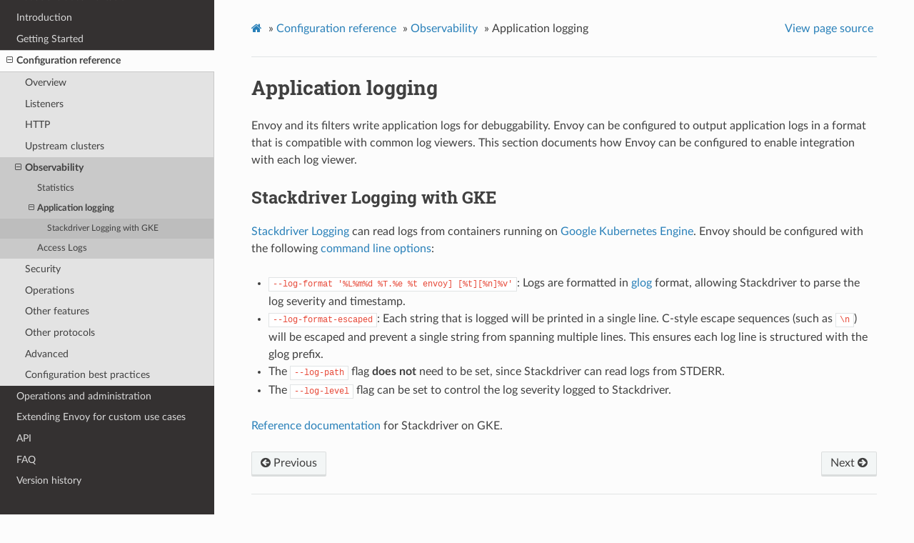

--- FILE ---
content_type: text/html; charset=UTF-8
request_url: https://www.envoyproxy.io/docs/envoy/v1.18.2/configuration/observability/application_logging
body_size: 2395
content:


<!DOCTYPE html>
<html class="writer-html5" lang="en" >
<head>
  <meta charset="utf-8" />
  
  <meta name="viewport" content="width=device-width, initial-scale=1.0" />
  
  <title>Application logging &mdash; envoy tag-v1.18.2 documentation</title>
  

  
  <link rel="stylesheet" href="../../_static/css/envoy.css" type="text/css" />
  <link rel="stylesheet" href="../../_static/pygments.css" type="text/css" />
  <link rel="stylesheet" href="../../_static/tabs.css" type="text/css" />
  <link rel="stylesheet" href="../../_static/copybutton.css" type="text/css" />

  
  
    <link rel="shortcut icon" href="../../_static/favicon.ico"/>
  

  
  

  

  
  <!--[if lt IE 9]>
    <script src="../../_static/js/html5shiv.min.js"></script>
  <![endif]-->
  
    
      <script type="text/javascript" id="documentation_options" data-url_root="../../" src="../../_static/documentation_options.js"></script>
        <script src="../../_static/jquery.js"></script>
        <script src="../../_static/underscore.js"></script>
        <script src="../../_static/doctools.js"></script>
        <script src="../../_static/clipboard.min.js"></script>
        <script src="../../_static/copybutton.js"></script>
    
    <script type="text/javascript" src="../../_static/js/theme.js"></script>

    
    <link rel="index" title="Index" href="../../genindex.html" />
    <link rel="search" title="Search" href="../../search.html" />
    <link rel="next" title="Access Logs" href="access_log/access_log.html" />
    <link rel="prev" title="Statistics" href="statistics.html" /> 
</head>

<body class="wy-body-for-nav">

   
  <div class="wy-grid-for-nav">
    
    <nav data-toggle="wy-nav-shift" class="wy-nav-side">
      <div class="wy-side-scroll">
        <div class="wy-side-nav-search" >
          

          
            <a href='/docs/envoy/v1.18.2/'>
          

          
            
            <img src="../../_static/envoy-logo.png" class="logo" alt="Logo"/>
          
          </a>

          
            
            
              <div class="version">
                tag-v1.18.2
              </div>
            
          

          
<div role="search">
  <form id="rtd-search-form" class="wy-form" action="../../search.html" method="get">
    <input type="text" name="q" placeholder="Search docs" />
    <input type="hidden" name="check_keywords" value="yes" />
    <input type="hidden" name="area" value="default" />
  </form>
</div>

          
        </div>

        
        <div class="wy-menu wy-menu-vertical" data-spy="affix" role="navigation" aria-label="main navigation">
          
            
            
              
            
            
              <ul class="current">
<li class="toctree-l1"><a class='reference internal' href='/docs/envoy/v1.18.2/about_docs'>About the documentation</a></li>
<li class="toctree-l1"><a class='reference internal' href='/docs/envoy/v1.18.2/intro/intro'>Introduction</a></li>
<li class="toctree-l1"><a class='reference internal' href='/docs/envoy/v1.18.2/start/start'>Getting Started</a></li>
<li class="toctree-l1 current"><a class='reference internal' href='/docs/envoy/v1.18.2/configuration/configuration'>Configuration reference</a><ul class="current">
<li class="toctree-l2"><a class='reference internal' href='/docs/envoy/v1.18.2/configuration/overview/overview'>Overview</a></li>
<li class="toctree-l2"><a class='reference internal' href='/docs/envoy/v1.18.2/configuration/listeners/listeners'>Listeners</a></li>
<li class="toctree-l2"><a class='reference internal' href='/docs/envoy/v1.18.2/configuration/http/http'>HTTP</a></li>
<li class="toctree-l2"><a class='reference internal' href='/docs/envoy/v1.18.2/configuration/upstream/upstream'>Upstream clusters</a></li>
<li class="toctree-l2 current"><a class='reference internal' href='/docs/envoy/v1.18.2/configuration/observability/observability'>Observability</a><ul class="current">
<li class="toctree-l3"><a class='reference internal' href='/docs/envoy/v1.18.2/configuration/observability/statistics'>Statistics</a></li>
<li class="toctree-l3 current"><a class="current reference internal" href="#">Application logging</a><ul>
<li class="toctree-l4"><a class="reference internal" href="#stackdriver-logging-with-gke">Stackdriver Logging with GKE</a></li>
</ul>
</li>
<li class="toctree-l3"><a class='reference internal' href='/docs/envoy/v1.18.2/configuration/observability/access_log/access_log'>Access Logs</a></li>
</ul>
</li>
<li class="toctree-l2"><a class='reference internal' href='/docs/envoy/v1.18.2/configuration/security/security'>Security</a></li>
<li class="toctree-l2"><a class='reference internal' href='/docs/envoy/v1.18.2/configuration/operations/operations'>Operations</a></li>
<li class="toctree-l2"><a class='reference internal' href='/docs/envoy/v1.18.2/configuration/other_features/other_features'>Other features</a></li>
<li class="toctree-l2"><a class='reference internal' href='/docs/envoy/v1.18.2/configuration/other_protocols/other_protocols'>Other protocols</a></li>
<li class="toctree-l2"><a class='reference internal' href='/docs/envoy/v1.18.2/configuration/advanced/advanced'>Advanced</a></li>
<li class="toctree-l2"><a class='reference internal' href='/docs/envoy/v1.18.2/configuration/best_practices/best_practices'>Configuration best practices</a></li>
</ul>
</li>
<li class="toctree-l1"><a class='reference internal' href='/docs/envoy/v1.18.2/operations/operations'>Operations and administration</a></li>
<li class="toctree-l1"><a class='reference internal' href='/docs/envoy/v1.18.2/extending/extending'>Extending Envoy for custom use cases</a></li>
<li class="toctree-l1"><a class='reference internal' href='/docs/envoy/v1.18.2/api/api'>API</a></li>
<li class="toctree-l1"><a class='reference internal' href='/docs/envoy/v1.18.2/faq/overview'>FAQ</a></li>
<li class="toctree-l1"><a class='reference internal' href='/docs/envoy/v1.18.2/version_history/version_history'>Version history</a></li>
</ul>

            
          
        </div>
        
      </div>
    </nav>

    <section data-toggle="wy-nav-shift" class="wy-nav-content-wrap">

      
      <nav class="wy-nav-top" aria-label="top navigation">
        
          <i data-toggle="wy-nav-top" class="fa fa-bars"></i>
          <a href='/docs/envoy/v1.18.2/'>envoy</a>
        
      </nav>


      <div class="wy-nav-content">
        
        <div class="rst-content">
        
          

















<div role="navigation" aria-label="breadcrumbs navigation">

  <ul class="wy-breadcrumbs">
    
      <li><a class='icon icon-home' href='/docs/envoy/v1.18.2/'></a> &raquo;</li>
        
          <li><a href='/docs/envoy/v1.18.2/configuration/configuration'>Configuration reference</a> &raquo;</li>
        
          <li><a href='/docs/envoy/v1.18.2/configuration/observability/observability'>Observability</a> &raquo;</li>
        
      <li>Application logging</li>
    
    
      <li class="wy-breadcrumbs-aside">
        
          
            <a href="../../_sources/configuration/observability/application_logging.rst.txt" rel="nofollow"> View page source</a>
          
        
      </li>
    
  </ul>

  
  <hr/>
</div>
          <div role="main" class="document" itemscope="itemscope" itemtype="http://schema.org/Article">
           <div itemprop="articleBody">
            
  <div class="section" id="application-logging">
<span id="config-application-logs"></span><h1>Application logging<a class="headerlink" href="#application-logging" title="Permalink to this headline">¶</a></h1>
<p>Envoy and its filters write application logs for debuggability.
Envoy can be configured to output application logs in a format that is compatible with common log viewers.
This section documents how Envoy can be configured to enable integration with each log viewer.</p>
<div class="section" id="stackdriver-logging-with-gke">
<h2>Stackdriver Logging with GKE<a class="headerlink" href="#stackdriver-logging-with-gke" title="Permalink to this headline">¶</a></h2>
<p><a class="reference external" href="https://cloud.google.com/logging/">Stackdriver Logging</a> can read logs from containers running on
<a class="reference external" href="https://cloud.google.com/kubernetes-engine/">Google Kubernetes Engine</a>. Envoy should be configured
with the following <a class='reference internal' href='/docs/envoy/v1.18.2/operations/cli#operations-cli'><span class="std std-ref">command line options</span></a>:</p>
<ul class="simple">
<li><p><code class="docutils literal notranslate"><span class="pre">--log-format</span> <span class="pre">'%L%m%d</span> <span class="pre">%T.%e</span> <span class="pre">%t</span> <span class="pre">envoy]</span> <span class="pre">[%t][%n]%v'</span></code>: Logs are formatted in <a class="reference external" href="https://github.com/google/glog">glog</a>
format, allowing Stackdriver to parse the log severity and timestamp.</p></li>
<li><p><code class="docutils literal notranslate"><span class="pre">--log-format-escaped</span></code>: Each string that is logged will be printed in a single line.
C-style escape sequences (such as <code class="docutils literal notranslate"><span class="pre">\n</span></code>) will be escaped and prevent a single string
from spanning multiple lines. This ensures each log line is structured with the glog prefix.</p></li>
<li><p>The <code class="docutils literal notranslate"><span class="pre">--log-path</span></code> flag <strong>does not</strong> need to be set, since Stackdriver can read logs from STDERR.</p></li>
<li><p>The <code class="docutils literal notranslate"><span class="pre">--log-level</span></code> flag can be set to control the log severity logged to Stackdriver.</p></li>
</ul>
<p><a class="reference external" href="https://cloud.google.com/run/docs/logging#container-logs">Reference documentation</a> for Stackdriver on GKE.</p>
</div>
</div>


           </div>
           
          </div>
          <footer>
    <div class="rst-footer-buttons" role="navigation" aria-label="footer navigation">
        <a accesskey='n' class='btn btn-neutral float-right' href='/docs/envoy/v1.18.2/configuration/observability/access_log/access_log' rel='next' title='Access Logs'>Next <span class="fa fa-arrow-circle-right" aria-hidden="true"></span></a>
        <a accesskey='p' class='btn btn-neutral float-left' href='/docs/envoy/v1.18.2/configuration/observability/statistics' rel='prev' title='Statistics'><span class="fa fa-arrow-circle-left" aria-hidden="true"></span> Previous</a>
    </div>

  <hr/>

  <div role="contentinfo">
    <p>
        &#169; Copyright 2016-2021, Envoy Project Authors.

    </p>
  </div>
    
    
    
    Built with <a href="https://www.sphinx-doc.org/">Sphinx</a> using a
    
    <a href="https://github.com/readthedocs/sphinx_rtd_theme">theme</a>
    
    provided by <a href="https://readthedocs.org">Read the Docs</a>. 

</footer>
        </div>
      </div>

    </section>

  </div>
  

  <script type="text/javascript">
      jQuery(function () {
          SphinxRtdTheme.Navigation.enable(true);
      });
  </script>

  
  
    
   

</body>
</html>

--- FILE ---
content_type: application/javascript; charset=UTF-8
request_url: https://www.envoyproxy.io/docs/envoy/v1.18.2/_static/underscore.js
body_size: 6736
content:
!function(n,r){var t,e;"object"==typeof exports&&"undefined"!=typeof module?module.exports=r():"function"==typeof define&&define.amd?define("underscore",r):(n=n||self,t=n._,(e=n._=r()).noConflict=function(){return n._=t,e})}(this,(function(){var n="1.12.0",r="object"==typeof self&&self.self===self&&self||"object"==typeof global&&global.global===global&&global||Function("return this")()||{},t=Array.prototype,e=Object.prototype,u="undefined"!=typeof Symbol?Symbol.prototype:null,o=t.push,i=t.slice,a=e.toString,f=e.hasOwnProperty,c="undefined"!=typeof ArrayBuffer,l="undefined"!=typeof DataView,s=Array.isArray,p=Object.keys,v=Object.create,h=c&&ArrayBuffer.isView,y=isNaN,g=isFinite,d=!{toString:null}.propertyIsEnumerable("toString"),b=["valueOf","isPrototypeOf","toString","propertyIsEnumerable","hasOwnProperty","toLocaleString"],m=Math.pow(2,53)-1;function j(n,r){return r=null==r?n.length-1:+r,function(){for(var t=Math.max(arguments.length-r,0),e=Array(t),u=0;u<t;u++)e[u]=arguments[u+r];switch(r){case 0:return n.call(this,e);case 1:return n.call(this,arguments[0],e);case 2:return n.call(this,arguments[0],arguments[1],e)}var o=Array(r+1);for(u=0;u<r;u++)o[u]=arguments[u];return o[r]=e,n.apply(this,o)}}function _(n){var r=typeof n;return"function"===r||"object"===r&&!!n}function w(n){return void 0===n}function A(n){return!0===n||!1===n||"[object Boolean]"===a.call(n)}function x(n){var r="[object "+n+"]";return function(n){return a.call(n)===r}}var S=x("String"),O=x("Number"),M=x("Date"),E=x("RegExp"),B=x("Error"),N=x("Symbol"),I=x("ArrayBuffer"),k=x("Function"),T=r.document&&r.document.childNodes;"function"!=typeof/./&&"object"!=typeof Int8Array&&"function"!=typeof T&&(k=function(n){return"function"==typeof n||!1});var D=k,R=x("Object"),F=l&&R(new DataView(new ArrayBuffer(8))),V="undefined"!=typeof Map&&R(new Map),P=x("DataView"),q=F?function(n){return null!=n&&D(n.getInt8)&&I(n.buffer)}:P,U=s||x("Array");function W(n,r){return null!=n&&f.call(n,r)}var z=x("Arguments");!function(){z(arguments)||(z=function(n){return W(n,"callee")})}();var L=z;function C(n){return O(n)&&y(n)}function K(n){return function(){return n}}function J(n){return function(r){var t=n(r);return"number"==typeof t&&t>=0&&t<=m}}function $(n){return function(r){return null==r?void 0:r[n]}}var G=$("byteLength"),H=J(G),Q=/\[object ((I|Ui)nt(8|16|32)|Float(32|64)|Uint8Clamped|Big(I|Ui)nt64)Array\]/,X=c?function(n){return h?h(n)&&!q(n):H(n)&&Q.test(a.call(n))}:K(!1),Y=$("length");function Z(n,r){r=function(n){for(var r={},t=n.length,e=0;e<t;++e)r[n[e]]=!0;return{contains:function(n){return r[n]},push:function(t){return r[t]=!0,n.push(t)}}}(r);var t=b.length,u=n.constructor,o=D(u)&&u.prototype||e,i="constructor";for(W(n,i)&&!r.contains(i)&&r.push(i);t--;)(i=b[t])in n&&n[i]!==o[i]&&!r.contains(i)&&r.push(i)}function nn(n){if(!_(n))return[];if(p)return p(n);var r=[];for(var t in n)W(n,t)&&r.push(t);return d&&Z(n,r),r}function rn(n,r){var t=nn(r),e=t.length;if(null==n)return!e;for(var u=Object(n),o=0;o<e;o++){var i=t[o];if(r[i]!==u[i]||!(i in u))return!1}return!0}function tn(n){return n instanceof tn?n:this instanceof tn?void(this._wrapped=n):new tn(n)}function en(n){return new Uint8Array(n.buffer||n,n.byteOffset||0,G(n))}tn.VERSION=n,tn.prototype.value=function(){return this._wrapped},tn.prototype.valueOf=tn.prototype.toJSON=tn.prototype.value,tn.prototype.toString=function(){return String(this._wrapped)};var un="[object DataView]";function on(n,r,t,e){if(n===r)return 0!==n||1/n==1/r;if(null==n||null==r)return!1;if(n!=n)return r!=r;var o=typeof n;return("function"===o||"object"===o||"object"==typeof r)&&function n(r,t,e,o){r instanceof tn&&(r=r._wrapped),t instanceof tn&&(t=t._wrapped);var i=a.call(r);if(i!==a.call(t))return!1;if(F&&"[object Object]"==i&&q(r)){if(!q(t))return!1;i=un}switch(i){case"[object RegExp]":case"[object String]":return""+r==""+t;case"[object Number]":return+r!=+r?+t!=+t:0==+r?1/+r==1/t:+r==+t;case"[object Date]":case"[object Boolean]":return+r==+t;case"[object Symbol]":return u.valueOf.call(r)===u.valueOf.call(t);case"[object ArrayBuffer]":case un:return n(en(r),en(t),e,o)}var f="[object Array]"===i;if(!f&&X(r)){if(G(r)!==G(t))return!1;if(r.buffer===t.buffer&&r.byteOffset===t.byteOffset)return!0;f=!0}if(!f){if("object"!=typeof r||"object"!=typeof t)return!1;var c=r.constructor,l=t.constructor;if(c!==l&&!(D(c)&&c instanceof c&&D(l)&&l instanceof l)&&"constructor"in r&&"constructor"in t)return!1}o=o||[];for(var s=(e=e||[]).length;s--;)if(e[s]===r)return o[s]===t;if(e.push(r),o.push(t),f){if((s=r.length)!==t.length)return!1;for(;s--;)if(!on(r[s],t[s],e,o))return!1}else{var p,v=nn(r);if(s=v.length,nn(t).length!==s)return!1;for(;s--;)if(!W(t,p=v[s])||!on(r[p],t[p],e,o))return!1}return e.pop(),o.pop(),!0}(n,r,t,e)}function an(n){if(!_(n))return[];var r=[];for(var t in n)r.push(t);return d&&Z(n,r),r}function fn(n){var r=Y(n);return function(t){if(null==t)return!1;var e=an(t);if(Y(e))return!1;for(var u=0;u<r;u++)if(!D(t[n[u]]))return!1;return n!==vn||!D(t[cn])}}var cn="forEach",ln=["clear","delete"],sn=["get","has","set"],pn=ln.concat(cn,sn),vn=ln.concat(sn),hn=["add"].concat(ln,cn,"has"),yn=V?fn(pn):x("Map"),gn=V?fn(vn):x("WeakMap"),dn=V?fn(hn):x("Set"),bn=x("WeakSet");function mn(n){for(var r=nn(n),t=r.length,e=Array(t),u=0;u<t;u++)e[u]=n[r[u]];return e}function jn(n){for(var r={},t=nn(n),e=0,u=t.length;e<u;e++)r[n[t[e]]]=t[e];return r}function _n(n){var r=[];for(var t in n)D(n[t])&&r.push(t);return r.sort()}function wn(n,r){return function(t){var e=arguments.length;if(r&&(t=Object(t)),e<2||null==t)return t;for(var u=1;u<e;u++)for(var o=arguments[u],i=n(o),a=i.length,f=0;f<a;f++){var c=i[f];r&&void 0!==t[c]||(t[c]=o[c])}return t}}var An=wn(an),xn=wn(nn),Sn=wn(an,!0);function On(n){if(!_(n))return{};if(v)return v(n);var r=function(){};r.prototype=n;var t=new r;return r.prototype=null,t}function Mn(n){return _(n)?U(n)?n.slice():An({},n):n}function En(n){return U(n)?n:[n]}function Bn(n){return tn.toPath(n)}function Nn(n,r){for(var t=r.length,e=0;e<t;e++){if(null==n)return;n=n[r[e]]}return t?n:void 0}function In(n,r,t){var e=Nn(n,Bn(r));return w(e)?t:e}function kn(n){return n}function Tn(n){return n=xn({},n),function(r){return rn(r,n)}}function Dn(n){return n=Bn(n),function(r){return Nn(r,n)}}function Rn(n,r,t){if(void 0===r)return n;switch(null==t?3:t){case 1:return function(t){return n.call(r,t)};case 3:return function(t,e,u){return n.call(r,t,e,u)};case 4:return function(t,e,u,o){return n.call(r,t,e,u,o)}}return function(){return n.apply(r,arguments)}}function Fn(n,r,t){return null==n?kn:D(n)?Rn(n,r,t):_(n)&&!U(n)?Tn(n):Dn(n)}function Vn(n,r){return Fn(n,r,1/0)}function Pn(n,r,t){return tn.iteratee!==Vn?tn.iteratee(n,r):Fn(n,r,t)}function qn(){}function Un(n,r){return null==r&&(r=n,n=0),n+Math.floor(Math.random()*(r-n+1))}tn.toPath=En,tn.iteratee=Vn;var Wn=Date.now||function(){return(new Date).getTime()};function zn(n){var r=function(r){return n[r]},t="(?:"+nn(n).join("|")+")",e=RegExp(t),u=RegExp(t,"g");return function(n){return n=null==n?"":""+n,e.test(n)?n.replace(u,r):n}}var Ln={"&":"&amp;","<":"&lt;",">":"&gt;",'"':"&quot;","'":"&#x27;","`":"&#x60;"},Cn=zn(Ln),Kn=zn(jn(Ln)),Jn=tn.templateSettings={evaluate:/<%([\s\S]+?)%>/g,interpolate:/<%=([\s\S]+?)%>/g,escape:/<%-([\s\S]+?)%>/g},$n=/(.)^/,Gn={"'":"'","\\":"\\","\r":"r","\n":"n","\u2028":"u2028","\u2029":"u2029"},Hn=/\\|'|\r|\n|\u2028|\u2029/g;function Qn(n){return"\\"+Gn[n]}var Xn=0;function Yn(n,r,t,e,u){if(!(e instanceof r))return n.apply(t,u);var o=On(n.prototype),i=n.apply(o,u);return _(i)?i:o}var Zn=j((function(n,r){var t=Zn.placeholder,e=function(){for(var u=0,o=r.length,i=Array(o),a=0;a<o;a++)i[a]=r[a]===t?arguments[u++]:r[a];for(;u<arguments.length;)i.push(arguments[u++]);return Yn(n,e,this,this,i)};return e}));Zn.placeholder=tn;var nr=j((function(n,r,t){if(!D(n))throw new TypeError("Bind must be called on a function");var e=j((function(u){return Yn(n,e,r,this,t.concat(u))}));return e})),rr=J(Y);function tr(n,r,t,e){if(e=e||[],r||0===r){if(r<=0)return e.concat(n)}else r=1/0;for(var u=e.length,o=0,i=Y(n);o<i;o++){var a=n[o];if(rr(a)&&(U(a)||L(a)))if(r>1)tr(a,r-1,t,e),u=e.length;else for(var f=0,c=a.length;f<c;)e[u++]=a[f++];else t||(e[u++]=a)}return e}var er=j((function(n,r){var t=(r=tr(r,!1,!1)).length;if(t<1)throw new Error("bindAll must be passed function names");for(;t--;){var e=r[t];n[e]=nr(n[e],n)}return n})),ur=j((function(n,r,t){return setTimeout((function(){return n.apply(null,t)}),r)})),or=Zn(ur,tn,1);function ir(n){return function(){return!n.apply(this,arguments)}}function ar(n,r){var t;return function(){return--n>0&&(t=r.apply(this,arguments)),n<=1&&(r=null),t}}var fr=Zn(ar,2);function cr(n,r,t){r=Pn(r,t);for(var e,u=nn(n),o=0,i=u.length;o<i;o++)if(r(n[e=u[o]],e,n))return e}function lr(n){return function(r,t,e){t=Pn(t,e);for(var u=Y(r),o=n>0?0:u-1;o>=0&&o<u;o+=n)if(t(r[o],o,r))return o;return-1}}var sr=lr(1),pr=lr(-1);function vr(n,r,t,e){for(var u=(t=Pn(t,e,1))(r),o=0,i=Y(n);o<i;){var a=Math.floor((o+i)/2);t(n[a])<u?o=a+1:i=a}return o}function hr(n,r,t){return function(e,u,o){var a=0,f=Y(e);if("number"==typeof o)n>0?a=o>=0?o:Math.max(o+f,a):f=o>=0?Math.min(o+1,f):o+f+1;else if(t&&o&&f)return e[o=t(e,u)]===u?o:-1;if(u!=u)return(o=r(i.call(e,a,f),C))>=0?o+a:-1;for(o=n>0?a:f-1;o>=0&&o<f;o+=n)if(e[o]===u)return o;return-1}}var yr=hr(1,sr,vr),gr=hr(-1,pr);function dr(n,r,t){var e=(rr(n)?sr:cr)(n,r,t);if(void 0!==e&&-1!==e)return n[e]}function br(n,r,t){var e,u;if(r=Rn(r,t),rr(n))for(e=0,u=n.length;e<u;e++)r(n[e],e,n);else{var o=nn(n);for(e=0,u=o.length;e<u;e++)r(n[o[e]],o[e],n)}return n}function mr(n,r,t){r=Pn(r,t);for(var e=!rr(n)&&nn(n),u=(e||n).length,o=Array(u),i=0;i<u;i++){var a=e?e[i]:i;o[i]=r(n[a],a,n)}return o}function jr(n){var r=function(r,t,e,u){var o=!rr(r)&&nn(r),i=(o||r).length,a=n>0?0:i-1;for(u||(e=r[o?o[a]:a],a+=n);a>=0&&a<i;a+=n){var f=o?o[a]:a;e=t(e,r[f],f,r)}return e};return function(n,t,e,u){var o=arguments.length>=3;return r(n,Rn(t,u,4),e,o)}}var _r=jr(1),wr=jr(-1);function Ar(n,r,t){var e=[];return r=Pn(r,t),br(n,(function(n,t,u){r(n,t,u)&&e.push(n)})),e}function xr(n,r,t){r=Pn(r,t);for(var e=!rr(n)&&nn(n),u=(e||n).length,o=0;o<u;o++){var i=e?e[o]:o;if(!r(n[i],i,n))return!1}return!0}function Sr(n,r,t){r=Pn(r,t);for(var e=!rr(n)&&nn(n),u=(e||n).length,o=0;o<u;o++){var i=e?e[o]:o;if(r(n[i],i,n))return!0}return!1}function Or(n,r,t,e){return rr(n)||(n=mn(n)),("number"!=typeof t||e)&&(t=0),yr(n,r,t)>=0}var Mr=j((function(n,r,t){var e,u;return D(r)?u=r:(r=Bn(r),e=r.slice(0,-1),r=r[r.length-1]),mr(n,(function(n){var o=u;if(!o){if(e&&e.length&&(n=Nn(n,e)),null==n)return;o=n[r]}return null==o?o:o.apply(n,t)}))}));function Er(n,r){return mr(n,Dn(r))}function Br(n,r,t){var e,u,o=-1/0,i=-1/0;if(null==r||"number"==typeof r&&"object"!=typeof n[0]&&null!=n)for(var a=0,f=(n=rr(n)?n:mn(n)).length;a<f;a++)null!=(e=n[a])&&e>o&&(o=e);else r=Pn(r,t),br(n,(function(n,t,e){((u=r(n,t,e))>i||u===-1/0&&o===-1/0)&&(o=n,i=u)}));return o}function Nr(n,r,t){if(null==r||t)return rr(n)||(n=mn(n)),n[Un(n.length-1)];var e=rr(n)?Mn(n):mn(n),u=Y(e);r=Math.max(Math.min(r,u),0);for(var o=u-1,i=0;i<r;i++){var a=Un(i,o),f=e[i];e[i]=e[a],e[a]=f}return e.slice(0,r)}function Ir(n,r){return function(t,e,u){var o=r?[[],[]]:{};return e=Pn(e,u),br(t,(function(r,u){var i=e(r,u,t);n(o,r,i)})),o}}var kr=Ir((function(n,r,t){W(n,t)?n[t].push(r):n[t]=[r]})),Tr=Ir((function(n,r,t){n[t]=r})),Dr=Ir((function(n,r,t){W(n,t)?n[t]++:n[t]=1})),Rr=Ir((function(n,r,t){n[t?0:1].push(r)}),!0),Fr=/[^\ud800-\udfff]|[\ud800-\udbff][\udc00-\udfff]|[\ud800-\udfff]/g;function Vr(n,r,t){return r in t}var Pr=j((function(n,r){var t={},e=r[0];if(null==n)return t;D(e)?(r.length>1&&(e=Rn(e,r[1])),r=an(n)):(e=Vr,r=tr(r,!1,!1),n=Object(n));for(var u=0,o=r.length;u<o;u++){var i=r[u],a=n[i];e(a,i,n)&&(t[i]=a)}return t})),qr=j((function(n,r){var t,e=r[0];return D(e)?(e=ir(e),r.length>1&&(t=r[1])):(r=mr(tr(r,!1,!1),String),e=function(n,t){return!Or(r,t)}),Pr(n,e,t)}));function Ur(n,r,t){return i.call(n,0,Math.max(0,n.length-(null==r||t?1:r)))}function Wr(n,r,t){return null==n||n.length<1?null==r||t?void 0:[]:null==r||t?n[0]:Ur(n,n.length-r)}function zr(n,r,t){return i.call(n,null==r||t?1:r)}var Lr=j((function(n,r){return r=tr(r,!0,!0),Ar(n,(function(n){return!Or(r,n)}))})),Cr=j((function(n,r){return Lr(n,r)}));function Kr(n,r,t,e){A(r)||(e=t,t=r,r=!1),null!=t&&(t=Pn(t,e));for(var u=[],o=[],i=0,a=Y(n);i<a;i++){var f=n[i],c=t?t(f,i,n):f;r&&!t?(i&&o===c||u.push(f),o=c):t?Or(o,c)||(o.push(c),u.push(f)):Or(u,f)||u.push(f)}return u}var Jr=j((function(n){return Kr(tr(n,!0,!0))}));function $r(n){for(var r=n&&Br(n,Y).length||0,t=Array(r),e=0;e<r;e++)t[e]=Er(n,e);return t}var Gr=j($r);function Hr(n,r){return n._chain?tn(r).chain():r}function Qr(n){return br(_n(n),(function(r){var t=tn[r]=n[r];tn.prototype[r]=function(){var n=[this._wrapped];return o.apply(n,arguments),Hr(this,t.apply(tn,n))}})),tn}br(["pop","push","reverse","shift","sort","splice","unshift"],(function(n){var r=t[n];tn.prototype[n]=function(){var t=this._wrapped;return null!=t&&(r.apply(t,arguments),"shift"!==n&&"splice"!==n||0!==t.length||delete t[0]),Hr(this,t)}})),br(["concat","join","slice"],(function(n){var r=t[n];tn.prototype[n]=function(){var n=this._wrapped;return null!=n&&(n=r.apply(n,arguments)),Hr(this,n)}}));var Xr=Qr({__proto__:null,VERSION:n,restArguments:j,isObject:_,isNull:function(n){return null===n},isUndefined:w,isBoolean:A,isElement:function(n){return!(!n||1!==n.nodeType)},isString:S,isNumber:O,isDate:M,isRegExp:E,isError:B,isSymbol:N,isArrayBuffer:I,isDataView:q,isArray:U,isFunction:D,isArguments:L,isFinite:function(n){return!N(n)&&g(n)&&!isNaN(parseFloat(n))},isNaN:C,isTypedArray:X,isEmpty:function(n){if(null==n)return!0;var r=Y(n);return"number"==typeof r&&(U(n)||S(n)||L(n))?0===r:0===Y(nn(n))},isMatch:rn,isEqual:function(n,r){return on(n,r)},isMap:yn,isWeakMap:gn,isSet:dn,isWeakSet:bn,keys:nn,allKeys:an,values:mn,pairs:function(n){for(var r=nn(n),t=r.length,e=Array(t),u=0;u<t;u++)e[u]=[r[u],n[r[u]]];return e},invert:jn,functions:_n,methods:_n,extend:An,extendOwn:xn,assign:xn,defaults:Sn,create:function(n,r){var t=On(n);return r&&xn(t,r),t},clone:Mn,tap:function(n,r){return r(n),n},get:In,has:function(n,r){for(var t=(r=Bn(r)).length,e=0;e<t;e++){var u=r[e];if(!W(n,u))return!1;n=n[u]}return!!t},mapObject:function(n,r,t){r=Pn(r,t);for(var e=nn(n),u=e.length,o={},i=0;i<u;i++){var a=e[i];o[a]=r(n[a],a,n)}return o},identity:kn,constant:K,noop:qn,toPath:En,property:Dn,propertyOf:function(n){return null==n?qn:function(r){return In(n,r)}},matcher:Tn,matches:Tn,times:function(n,r,t){var e=Array(Math.max(0,n));r=Rn(r,t,1);for(var u=0;u<n;u++)e[u]=r(u);return e},random:Un,now:Wn,escape:Cn,unescape:Kn,templateSettings:Jn,template:function(n,r,t){!r&&t&&(r=t),r=Sn({},r,tn.templateSettings);var e,u=RegExp([(r.escape||$n).source,(r.interpolate||$n).source,(r.evaluate||$n).source].join("|")+"|$","g"),o=0,i="__p+='";n.replace(u,(function(r,t,e,u,a){return i+=n.slice(o,a).replace(Hn,Qn),o=a+r.length,t?i+="'+\n((__t=("+t+"))==null?'':_.escape(__t))+\n'":e?i+="'+\n((__t=("+e+"))==null?'':__t)+\n'":u&&(i+="';\n"+u+"\n__p+='"),r})),i+="';\n",r.variable||(i="with(obj||{}){\n"+i+"}\n"),i="var __t,__p='',__j=Array.prototype.join,print=function(){__p+=__j.call(arguments,'');};\n"+i+"return __p;\n";try{e=new Function(r.variable||"obj","_",i)}catch(n){throw n.source=i,n}var a=function(n){return e.call(this,n,tn)},f=r.variable||"obj";return a.source="function("+f+"){\n"+i+"}",a},result:function(n,r,t){var e=(r=Bn(r)).length;if(!e)return D(t)?t.call(n):t;for(var u=0;u<e;u++){var o=null==n?void 0:n[r[u]];void 0===o&&(o=t,u=e),n=D(o)?o.call(n):o}return n},uniqueId:function(n){var r=++Xn+"";return n?n+r:r},chain:function(n){var r=tn(n);return r._chain=!0,r},iteratee:Vn,partial:Zn,bind:nr,bindAll:er,memoize:function(n,r){var t=function(e){var u=t.cache,o=""+(r?r.apply(this,arguments):e);return W(u,o)||(u[o]=n.apply(this,arguments)),u[o]};return t.cache={},t},delay:ur,defer:or,throttle:function(n,r,t){var e,u,o,i,a=0;t||(t={});var f=function(){a=!1===t.leading?0:Wn(),e=null,i=n.apply(u,o),e||(u=o=null)},c=function(){var c=Wn();a||!1!==t.leading||(a=c);var l=r-(c-a);return u=this,o=arguments,l<=0||l>r?(e&&(clearTimeout(e),e=null),a=c,i=n.apply(u,o),e||(u=o=null)):e||!1===t.trailing||(e=setTimeout(f,l)),i};return c.cancel=function(){clearTimeout(e),a=0,e=u=o=null},c},debounce:function(n,r,t){var e,u,o=function(r,t){e=null,t&&(u=n.apply(r,t))},i=j((function(i){if(e&&clearTimeout(e),t){var a=!e;e=setTimeout(o,r),a&&(u=n.apply(this,i))}else e=ur(o,r,this,i);return u}));return i.cancel=function(){clearTimeout(e),e=null},i},wrap:function(n,r){return Zn(r,n)},negate:ir,compose:function(){var n=arguments,r=n.length-1;return function(){for(var t=r,e=n[r].apply(this,arguments);t--;)e=n[t].call(this,e);return e}},after:function(n,r){return function(){if(--n<1)return r.apply(this,arguments)}},before:ar,once:fr,findKey:cr,findIndex:sr,findLastIndex:pr,sortedIndex:vr,indexOf:yr,lastIndexOf:gr,find:dr,detect:dr,findWhere:function(n,r){return dr(n,Tn(r))},each:br,forEach:br,map:mr,collect:mr,reduce:_r,foldl:_r,inject:_r,reduceRight:wr,foldr:wr,filter:Ar,select:Ar,reject:function(n,r,t){return Ar(n,ir(Pn(r)),t)},every:xr,all:xr,some:Sr,any:Sr,contains:Or,includes:Or,include:Or,invoke:Mr,pluck:Er,where:function(n,r){return Ar(n,Tn(r))},max:Br,min:function(n,r,t){var e,u,o=1/0,i=1/0;if(null==r||"number"==typeof r&&"object"!=typeof n[0]&&null!=n)for(var a=0,f=(n=rr(n)?n:mn(n)).length;a<f;a++)null!=(e=n[a])&&e<o&&(o=e);else r=Pn(r,t),br(n,(function(n,t,e){((u=r(n,t,e))<i||u===1/0&&o===1/0)&&(o=n,i=u)}));return o},shuffle:function(n){return Nr(n,1/0)},sample:Nr,sortBy:function(n,r,t){var e=0;return r=Pn(r,t),Er(mr(n,(function(n,t,u){return{value:n,index:e++,criteria:r(n,t,u)}})).sort((function(n,r){var t=n.criteria,e=r.criteria;if(t!==e){if(t>e||void 0===t)return 1;if(t<e||void 0===e)return-1}return n.index-r.index})),"value")},groupBy:kr,indexBy:Tr,countBy:Dr,partition:Rr,toArray:function(n){return n?U(n)?i.call(n):S(n)?n.match(Fr):rr(n)?mr(n,kn):mn(n):[]},size:function(n){return null==n?0:rr(n)?n.length:nn(n).length},pick:Pr,omit:qr,first:Wr,head:Wr,take:Wr,initial:Ur,last:function(n,r,t){return null==n||n.length<1?null==r||t?void 0:[]:null==r||t?n[n.length-1]:zr(n,Math.max(0,n.length-r))},rest:zr,tail:zr,drop:zr,compact:function(n){return Ar(n,Boolean)},flatten:function(n,r){return tr(n,r,!1)},without:Cr,uniq:Kr,unique:Kr,union:Jr,intersection:function(n){for(var r=[],t=arguments.length,e=0,u=Y(n);e<u;e++){var o=n[e];if(!Or(r,o)){var i;for(i=1;i<t&&Or(arguments[i],o);i++);i===t&&r.push(o)}}return r},difference:Lr,unzip:$r,transpose:$r,zip:Gr,object:function(n,r){for(var t={},e=0,u=Y(n);e<u;e++)r?t[n[e]]=r[e]:t[n[e][0]]=n[e][1];return t},range:function(n,r,t){null==r&&(r=n||0,n=0),t||(t=r<n?-1:1);for(var e=Math.max(Math.ceil((r-n)/t),0),u=Array(e),o=0;o<e;o++,n+=t)u[o]=n;return u},chunk:function(n,r){if(null==r||r<1)return[];for(var t=[],e=0,u=n.length;e<u;)t.push(i.call(n,e,e+=r));return t},mixin:Qr,default:tn});return Xr._=Xr,Xr}));

--- FILE ---
content_type: application/javascript; charset=UTF-8
request_url: https://www.envoyproxy.io/docs/envoy/v1.18.2/_static/documentation_options.js
body_size: -108
content:
var DOCUMENTATION_OPTIONS={URL_ROOT:document.getElementById("documentation_options").getAttribute("data-url_root"),VERSION:"tag-v1.18.2",LANGUAGE:"None",COLLAPSE_INDEX:!1,BUILDER:"html",FILE_SUFFIX:".html",LINK_SUFFIX:".html",HAS_SOURCE:!0,SOURCELINK_SUFFIX:".txt",NAVIGATION_WITH_KEYS:!1};